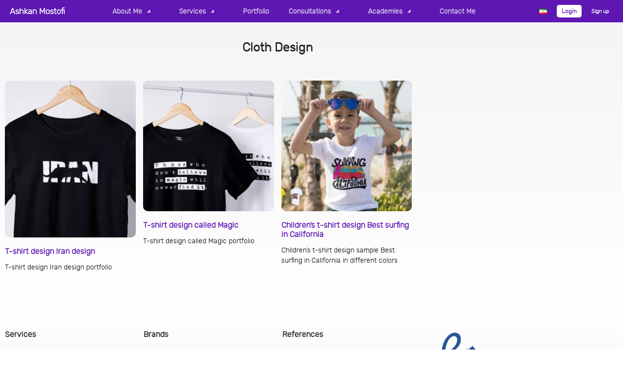

--- FILE ---
content_type: text/css; charset=utf-8
request_url: https://amostofi.com/wp-content/cache/autoptimize/autoptimize_single_e2fc65896cc66c41481f59113696c775.php
body_size: 1408
content:
.elementor-4357 .elementor-element.elementor-element-431b6452>.elementor-container>.elementor-column>.elementor-widget-wrap{align-content:center;align-items:center}.elementor-4357 .elementor-element.elementor-element-431b6452:not(.elementor-motion-effects-element-type-background),.elementor-4357 .elementor-element.elementor-element-431b6452>.elementor-motion-effects-container>.elementor-motion-effects-layer{background-color:#5e17b3}.elementor-4357 .elementor-element.elementor-element-431b6452{transition:background .3s,border .3s,border-radius .3s,box-shadow .3s}.elementor-4357 .elementor-element.elementor-element-431b6452>.elementor-background-overlay{transition:background .3s,border-radius .3s,opacity .3s}.elementor-bc-flex-widget .elementor-4357 .elementor-element.elementor-element-2af3ac7d.elementor-column .elementor-widget-wrap{align-items:center}.elementor-4357 .elementor-element.elementor-element-2af3ac7d.elementor-column.elementor-element[data-element_type="column"]>.elementor-widget-wrap.elementor-element-populated{align-content:center;align-items:center}.elementor-4357 .elementor-element.elementor-element-2af3ac7d>.elementor-element-populated{padding:0 0 0 20px}.elementor-4357 .elementor-element.elementor-element-21bacdf4 .elementor-heading-title{font-size:17px;font-weight:700;color:#fff}.elementor-bc-flex-widget .elementor-4357 .elementor-element.elementor-element-61508604.elementor-column .elementor-widget-wrap{align-items:center}.elementor-4357 .elementor-element.elementor-element-61508604.elementor-column.elementor-element[data-element_type="column"]>.elementor-widget-wrap.elementor-element-populated{align-content:center;align-items:center}.elementor-4357 .elementor-element.elementor-element-61508604.elementor-column>.elementor-widget-wrap{justify-content:center}.elementor-4357 .elementor-element.elementor-element-8ae7080 .elementor-menu-toggle{margin:0 auto}.elementor-4357 .elementor-element.elementor-element-8ae7080 .elementor-nav-menu .elementor-item{font-size:14px}.elementor-4357 .elementor-element.elementor-element-8ae7080 .elementor-nav-menu--main .elementor-item{color:#FFFEFECC;fill:#FFFEFECC}.elementor-4357 .elementor-element.elementor-element-8ae7080 .elementor-nav-menu--main .elementor-item:hover,.elementor-4357 .elementor-element.elementor-element-8ae7080 .elementor-nav-menu--main .elementor-item.elementor-item-active,.elementor-4357 .elementor-element.elementor-element-8ae7080 .elementor-nav-menu--main .elementor-item.highlighted,.elementor-4357 .elementor-element.elementor-element-8ae7080 .elementor-nav-menu--main .elementor-item:focus{color:#fff;fill:#fff}.elementor-4357 .elementor-element.elementor-element-8ae7080 .elementor-nav-menu--main .elementor-item.elementor-item-active{color:#fff}.elementor-4357 .elementor-element.elementor-element-8ae7080 .elementor-nav-menu--dropdown a,.elementor-4357 .elementor-element.elementor-element-8ae7080 .elementor-menu-toggle{color:#5e17b3;fill:#5e17b3}.elementor-4357 .elementor-element.elementor-element-8ae7080 .elementor-nav-menu--dropdown{background-color:#fff;border-radius:5px}.elementor-4357 .elementor-element.elementor-element-8ae7080 .elementor-nav-menu--dropdown a:hover,.elementor-4357 .elementor-element.elementor-element-8ae7080 .elementor-nav-menu--dropdown a.elementor-item-active,.elementor-4357 .elementor-element.elementor-element-8ae7080 .elementor-nav-menu--dropdown a.highlighted,.elementor-4357 .elementor-element.elementor-element-8ae7080 .elementor-menu-toggle:hover{color:#fff}.elementor-4357 .elementor-element.elementor-element-8ae7080 .elementor-nav-menu--dropdown a:hover,.elementor-4357 .elementor-element.elementor-element-8ae7080 .elementor-nav-menu--dropdown a.elementor-item-active,.elementor-4357 .elementor-element.elementor-element-8ae7080 .elementor-nav-menu--dropdown a.highlighted{background-color:#141517}.elementor-4357 .elementor-element.elementor-element-8ae7080 .elementor-nav-menu--dropdown a.elementor-item-active{color:#5e17b3;background-color:#fff}.elementor-4357 .elementor-element.elementor-element-8ae7080 .elementor-nav-menu--dropdown li:first-child a{border-top-left-radius:5px;border-top-right-radius:5px}.elementor-4357 .elementor-element.elementor-element-8ae7080 .elementor-nav-menu--dropdown li:last-child a{border-bottom-right-radius:5px;border-bottom-left-radius:5px}.elementor-4357 .elementor-element.elementor-element-8ae7080 .elementor-nav-menu--main .elementor-nav-menu--dropdown,.elementor-4357 .elementor-element.elementor-element-8ae7080 .elementor-nav-menu__container.elementor-nav-menu--dropdown{box-shadow:0px 2px 5px 0px rgba(0,0,0,.2)}.elementor-4357 .elementor-element.elementor-element-8ae7080 .elementor-nav-menu--dropdown li:not(:last-child){border-style:solid;border-color:#eee;border-bottom-width:1px}.elementor-4357 .elementor-element.elementor-element-dcbacc4.elementor-column>.elementor-widget-wrap{justify-content:flex-end}.elementor-4357 .elementor-element.elementor-element-2189b93{width:auto;max-width:auto}.elementor-4357 .elementor-element.elementor-element-044af94 .elementor-button{background-color:#fff;font-size:12px;fill:#5e17b3;color:#5e17b3;border-style:none;border-radius:5px;padding:7px 10px}.elementor-4357 .elementor-element.elementor-element-044af94 .elementor-button:hover,.elementor-4357 .elementor-element.elementor-element-044af94 .elementor-button:focus{background-color:#fff}.elementor-4357 .elementor-element.elementor-element-044af94{width:auto;max-width:auto}.elementor-4357 .elementor-element.elementor-element-85a6931 .elementor-button{background-color:#5e17b3;font-size:11px;border-style:none}.elementor-4357 .elementor-element.elementor-element-85a6931{width:auto;max-width:auto}.elementor-4357 .elementor-element.elementor-element-4485c05c:not(.elementor-motion-effects-element-type-background),.elementor-4357 .elementor-element.elementor-element-4485c05c>.elementor-motion-effects-container>.elementor-motion-effects-layer{background-color:#5e17b3}.elementor-4357 .elementor-element.elementor-element-4485c05c{transition:background .3s,border .3s,border-radius .3s,box-shadow .3s}.elementor-4357 .elementor-element.elementor-element-4485c05c>.elementor-background-overlay{transition:background .3s,border-radius .3s,opacity .3s}.elementor-4357 .elementor-element.elementor-element-874ef92 .elementor-menu-toggle{margin-right:auto;background-color:#02010100}.elementor-4357 .elementor-element.elementor-element-874ef92 .elementor-nav-menu--dropdown a,.elementor-4357 .elementor-element.elementor-element-874ef92 .elementor-menu-toggle{color:#FFFFFFCC;fill:#FFFFFFCC}.elementor-4357 .elementor-element.elementor-element-874ef92 .elementor-nav-menu--dropdown{background-color:#5e17b3}.elementor-4357 .elementor-element.elementor-element-874ef92 .elementor-nav-menu--dropdown a:hover,.elementor-4357 .elementor-element.elementor-element-874ef92 .elementor-nav-menu--dropdown a.elementor-item-active,.elementor-4357 .elementor-element.elementor-element-874ef92 .elementor-nav-menu--dropdown a.highlighted,.elementor-4357 .elementor-element.elementor-element-874ef92 .elementor-menu-toggle:hover{color:#fff}.elementor-4357 .elementor-element.elementor-element-874ef92 .elementor-nav-menu--dropdown a:hover,.elementor-4357 .elementor-element.elementor-element-874ef92 .elementor-nav-menu--dropdown a.elementor-item-active,.elementor-4357 .elementor-element.elementor-element-874ef92 .elementor-nav-menu--dropdown a.highlighted{background-color:#5e17b3}.elementor-4357 .elementor-element.elementor-element-874ef92 .elementor-nav-menu--dropdown a.elementor-item-active{color:#fff;background-color:#5e17b3}.elementor-4357 .elementor-element.elementor-element-874ef92 .elementor-nav-menu--dropdown li:not(:last-child){border-style:solid;border-color:#4f1397;border-bottom-width:1px}.elementor-4357 .elementor-element.elementor-element-874ef92 div.elementor-menu-toggle{color:#fff}.elementor-4357 .elementor-element.elementor-element-874ef92 div.elementor-menu-toggle svg{fill:#fff}.elementor-4357 .elementor-element.elementor-element-069cbd8 .elementor-button{background-color:#fff;font-size:12px;fill:#5e17b3;color:#5e17b3;border-style:none;border-radius:5px;padding:7px 10px}.elementor-4357 .elementor-element.elementor-element-069cbd8{width:auto;max-width:auto}.elementor-bc-flex-widget .elementor-4357 .elementor-element.elementor-element-5571f21.elementor-column .elementor-widget-wrap{align-items:center}.elementor-4357 .elementor-element.elementor-element-5571f21.elementor-column.elementor-element[data-element_type="column"]>.elementor-widget-wrap.elementor-element-populated{align-content:center;align-items:center}.elementor-4357 .elementor-element.elementor-element-74beaa66 .elementor-heading-title{font-size:17px;font-weight:700;color:#fff}.elementor-theme-builder-content-area{height:400px}.elementor-location-header:before,.elementor-location-footer:before{content:"";display:table;clear:both}@media(max-width:767px){.elementor-4357 .elementor-element.elementor-element-2af3ac7d{width:50%}.elementor-4357 .elementor-element.elementor-element-21bacdf4>.elementor-widget-container{margin:0 18px 0 0}.elementor-4357 .elementor-element.elementor-element-21bacdf4 .elementor-heading-title{font-size:20px}.elementor-4357 .elementor-element.elementor-element-61508604{width:38%}.elementor-bc-flex-widget .elementor-4357 .elementor-element.elementor-element-61508604.elementor-column .elementor-widget-wrap{align-items:center}.elementor-4357 .elementor-element.elementor-element-61508604.elementor-column.elementor-element[data-element_type="column"]>.elementor-widget-wrap.elementor-element-populated{align-content:center;align-items:center}.elementor-4357 .elementor-element.elementor-element-4485c05c{margin-top:0;margin-bottom:0;padding:3px 0}.elementor-4357 .elementor-element.elementor-element-701d04dc{width:10%}.elementor-bc-flex-widget .elementor-4357 .elementor-element.elementor-element-701d04dc.elementor-column .elementor-widget-wrap{align-items:center}.elementor-4357 .elementor-element.elementor-element-701d04dc.elementor-column.elementor-element[data-element_type="column"]>.elementor-widget-wrap.elementor-element-populated{align-content:center;align-items:center}.elementor-4357 .elementor-element.elementor-element-874ef92{width:100%;max-width:100%;--nav-menu-icon-size:17px}.elementor-4357 .elementor-element.elementor-element-874ef92>.elementor-widget-container{margin:3px 0 0;padding:0 0 0 13px}.elementor-4357 .elementor-element.elementor-element-874ef92 .elementor-nav-menu--dropdown .elementor-item,.elementor-4357 .elementor-element.elementor-element-874ef92 .elementor-nav-menu--dropdown .elementor-sub-item{font-size:14px}.elementor-4357 .elementor-element.elementor-element-874ef92 .elementor-nav-menu--dropdown a{padding-top:15px;padding-bottom:15px}.elementor-4357 .elementor-element.elementor-element-874ef92 .elementor-nav-menu--main>.elementor-nav-menu>li>.elementor-nav-menu--dropdown,.elementor-4357 .elementor-element.elementor-element-874ef92 .elementor-nav-menu__container.elementor-nav-menu--dropdown{margin-top:6px !important}.elementor-4357 .elementor-element.elementor-element-3d54ed7{width:15%}.elementor-bc-flex-widget .elementor-4357 .elementor-element.elementor-element-3d54ed7.elementor-column .elementor-widget-wrap{align-items:center}.elementor-4357 .elementor-element.elementor-element-3d54ed7.elementor-column.elementor-element[data-element_type="column"]>.elementor-widget-wrap.elementor-element-populated{align-content:center;align-items:center}.elementor-4357 .elementor-element.elementor-element-efdd1f9{width:auto;max-width:auto}.elementor-4357 .elementor-element.elementor-element-be95040{width:30%}.elementor-bc-flex-widget .elementor-4357 .elementor-element.elementor-element-be95040.elementor-column .elementor-widget-wrap{align-items:center}.elementor-4357 .elementor-element.elementor-element-be95040.elementor-column.elementor-element[data-element_type="column"]>.elementor-widget-wrap.elementor-element-populated{align-content:center;align-items:center}.elementor-4357 .elementor-element.elementor-element-5571f21{width:45%}.elementor-bc-flex-widget .elementor-4357 .elementor-element.elementor-element-5571f21.elementor-column .elementor-widget-wrap{align-items:center}.elementor-4357 .elementor-element.elementor-element-5571f21.elementor-column.elementor-element[data-element_type="column"]>.elementor-widget-wrap.elementor-element-populated{align-content:center;align-items:center}.elementor-4357 .elementor-element.elementor-element-74beaa66>.elementor-widget-container{margin:0;padding:0 13px 0 0}.elementor-4357 .elementor-element.elementor-element-74beaa66{text-align:end}.elementor-4357 .elementor-element.elementor-element-74beaa66 .elementor-heading-title{font-size:18px}}@media(min-width:768px){.elementor-4357 .elementor-element.elementor-element-2af3ac7d{width:15%}.elementor-4357 .elementor-element.elementor-element-61508604{width:64.332%}.elementor-4357 .elementor-element.elementor-element-dcbacc4{width:20%}}

--- FILE ---
content_type: text/css; charset=utf-8
request_url: https://amostofi.com/wp-content/cache/autoptimize/autoptimize_single_4b409b31773486fc298df4973d450de1.php
body_size: 900
content:
.elementor-4362 .elementor-element.elementor-element-66eac97a:not(.elementor-motion-effects-element-type-background),.elementor-4362 .elementor-element.elementor-element-66eac97a>.elementor-motion-effects-container>.elementor-motion-effects-layer{background-color:transparent;background-image:linear-gradient(180deg,#fff 0%,#f5f5f5 100%)}.elementor-4362 .elementor-element.elementor-element-66eac97a{transition:background .3s,border .3s,border-radius .3s,box-shadow .3s;padding:40px 0 10px}.elementor-4362 .elementor-element.elementor-element-66eac97a>.elementor-background-overlay{transition:background .3s,border-radius .3s,opacity .3s}.elementor-4362 .elementor-element.elementor-element-5302649e .elementor-heading-title{font-size:16px;font-weight:700;color:#202020}.elementor-4362 .elementor-element.elementor-element-486cf0fb{font-size:14px;color:#000}.elementor-4362 .elementor-element.elementor-element-6c85e48e .elementor-heading-title{font-size:16px;font-weight:700;color:#202020}.elementor-4362 .elementor-element.elementor-element-6e2fb97d{font-size:14px;color:#000}.elementor-4362 .elementor-element.elementor-element-60eec68 .elementor-heading-title{font-size:16px;font-weight:700;color:#202020}.elementor-4362 .elementor-element.elementor-element-35dbd1d1{font-size:14px;color:#000}.elementor-4362 .elementor-element.elementor-element-d7189cd{width:auto;max-width:auto}.elementor-4362 .elementor-element.elementor-element-1bb5857a>.elementor-container>.elementor-column>.elementor-widget-wrap{align-content:flex-end;align-items:flex-end}.elementor-4362 .elementor-element.elementor-element-1bb5857a:not(.elementor-motion-effects-element-type-background),.elementor-4362 .elementor-element.elementor-element-1bb5857a>.elementor-motion-effects-container>.elementor-motion-effects-layer{background-color:#f5f5f5}.elementor-4362 .elementor-element.elementor-element-1bb5857a{transition:background .3s,border .3s,border-radius .3s,box-shadow .3s;margin-top:0;margin-bottom:0;padding:50px 0 20px}.elementor-4362 .elementor-element.elementor-element-1bb5857a>.elementor-background-overlay{transition:background .3s,border-radius .3s,opacity .3s}.elementor-4362 .elementor-element.elementor-element-1d346e9b>.elementor-widget-container{margin:0 0 -7px;padding:0}.elementor-4362 .elementor-element.elementor-element-1d346e9b img{width:75%;height:50px}.elementor-4362 .elementor-element.elementor-element-26af1001{--grid-template-columns:repeat(0,auto);--icon-size:21px;--grid-column-gap:23px;--grid-row-gap:0px}.elementor-4362 .elementor-element.elementor-element-26af1001 .elementor-widget-container{text-align:center}.elementor-4362 .elementor-element.elementor-element-26af1001>.elementor-widget-container{margin:0 0 5px}.elementor-4362 .elementor-element.elementor-element-26af1001 .elementor-social-icon{background-color:#f5f5f5;--icon-padding:0em}.elementor-4362 .elementor-element.elementor-element-26af1001 .elementor-social-icon i{color:#202020}.elementor-4362 .elementor-element.elementor-element-26af1001 .elementor-social-icon svg{fill:#202020}.elementor-4362 .elementor-element.elementor-element-4acce114.elementor-column>.elementor-widget-wrap{justify-content:center}.elementor-4362 .elementor-element.elementor-element-335896ad .elementor-button{background-color:#f5f5f5;font-size:16px;fill:#202020;color:#202020;border-style:solid;border-width:1px;border-color:#202020;border-radius:7px;padding:10px}.elementor-4362 .elementor-element.elementor-element-335896ad .elementor-button-content-wrapper{flex-direction:row}.elementor-theme-builder-content-area{height:400px}.elementor-location-header:before,.elementor-location-footer:before{content:"";display:table;clear:both}@media(max-width:767px){.elementor-4362 .elementor-element.elementor-element-66eac97a{padding:20px}.elementor-4362 .elementor-element.elementor-element-2f9da0bd{width:50%}.elementor-4362 .elementor-element.elementor-element-2f9da0bd>.elementor-element-populated{margin:0 0 10px;--e-column-margin-right:0px;--e-column-margin-left:0px}.elementor-4362 .elementor-element.elementor-element-486cf0fb>.elementor-widget-container{padding:0 0 20px}.elementor-4362 .elementor-element.elementor-element-3f4b229f{width:50%}.elementor-4362 .elementor-element.elementor-element-5babda80{width:50%}.elementor-4362 .elementor-element.elementor-element-4a42d74{width:50%}.elementor-4362 .elementor-element.elementor-element-4a42d74>.elementor-element-populated{margin:0 0 10px;--e-column-margin-right:0px;--e-column-margin-left:0px}.elementor-4362 .elementor-element.elementor-element-1bb5857a{padding:0}.elementor-4362 .elementor-element.elementor-element-26af1001>.elementor-widget-container{margin:7px 0 0}.elementor-4362 .elementor-element.elementor-element-26af1001{--grid-column-gap:35px}}

--- FILE ---
content_type: text/css; charset=utf-8
request_url: https://amostofi.com/wp-content/cache/autoptimize/autoptimize_single_ec8d82e19da50faea3720c194149d5d4.php
body_size: 407
content:
.elementor-4343 .elementor-element.elementor-element-7238a22:not(.elementor-motion-effects-element-type-background),.elementor-4343 .elementor-element.elementor-element-7238a22>.elementor-motion-effects-container>.elementor-motion-effects-layer{background-color:transparent;background-image:linear-gradient(180deg,#f5f5f5 0%,#fff 100%)}.elementor-4343 .elementor-element.elementor-element-7238a22{transition:background .3s,border .3s,border-radius .3s,box-shadow .3s;padding:30px 0 50px}.elementor-4343 .elementor-element.elementor-element-7238a22>.elementor-background-overlay{transition:background .3s,border-radius .3s,opacity .3s}.elementor-4343 .elementor-element.elementor-element-7026cf82{text-align:center}.elementor-4343 .elementor-element.elementor-element-7026cf82 .elementor-heading-title{font-size:25px;font-weight:700}.elementor-4343 .elementor-element.elementor-element-37cfe86{--grid-row-gap:30px;--grid-column-gap:15px}.elementor-4343 .elementor-element.elementor-element-37cfe86>.elementor-widget-container{margin:35px 0 0}.elementor-4343 .elementor-element.elementor-element-37cfe86 .elementor-post__thumbnail__link{width:100%}.elementor-4343 .elementor-element.elementor-element-37cfe86 .elementor-post__thumbnail{border-radius:10px}.elementor-4343 .elementor-element.elementor-element-37cfe86.elementor-posts--thumbnail-left .elementor-post__thumbnail__link{margin-right:20px}.elementor-4343 .elementor-element.elementor-element-37cfe86.elementor-posts--thumbnail-right .elementor-post__thumbnail__link{margin-left:20px}.elementor-4343 .elementor-element.elementor-element-37cfe86.elementor-posts--thumbnail-top .elementor-post__thumbnail__link{margin-bottom:20px}.elementor-4343 .elementor-element.elementor-element-37cfe86 .elementor-post__title,.elementor-4343 .elementor-element.elementor-element-37cfe86 .elementor-post__title a{color:#5e17b3;font-size:16px;font-weight:700}.elementor-4343 .elementor-element.elementor-element-37cfe86 .elementor-post__title{margin-bottom:12px}.elementor-4343 .elementor-element.elementor-element-37cfe86 .elementor-post__excerpt p{color:#000}.elementor-4343 .elementor-element.elementor-element-37cfe86 .elementor-pagination{text-align:center}.elementor-4343 .elementor-element.elementor-element-37cfe86 .elementor-pagination .page-numbers:not(.dots){color:#000}.elementor-4343 .elementor-element.elementor-element-37cfe86 .elementor-pagination a.page-numbers:hover{color:#5e17b3}.elementor-4343 .elementor-element.elementor-element-37cfe86 .elementor-pagination .page-numbers.current{color:#5e17b3}body:not(.rtl) .elementor-4343 .elementor-element.elementor-element-37cfe86 .elementor-pagination .page-numbers:not(:first-child){margin-left:calc( 10px/2 )}body:not(.rtl) .elementor-4343 .elementor-element.elementor-element-37cfe86 .elementor-pagination .page-numbers:not(:last-child){margin-right:calc( 10px/2 )}body.rtl .elementor-4343 .elementor-element.elementor-element-37cfe86 .elementor-pagination .page-numbers:not(:first-child){margin-right:calc( 10px/2 )}body.rtl .elementor-4343 .elementor-element.elementor-element-37cfe86 .elementor-pagination .page-numbers:not(:last-child){margin-left:calc( 10px/2 )}@media(max-width:1024px){.elementor-4343 .elementor-element.elementor-element-7238a22{padding:100px 25px}.elementor-4343 .elementor-element.elementor-element-37cfe86 .elementor-post__thumbnail__link{width:100%}}@media(max-width:767px){.elementor-4343 .elementor-element.elementor-element-7238a22{padding:30px 15px 50px}.elementor-4343 .elementor-element.elementor-element-7026cf82 .elementor-heading-title{font-size:22px}.elementor-4343 .elementor-element.elementor-element-37cfe86>.elementor-widget-container{margin:10px 0 0}.elementor-4343 .elementor-element.elementor-element-37cfe86 .elementor-post__thumbnail__link{width:100%}}

--- FILE ---
content_type: image/svg+xml
request_url: https://amostofi.com/wp-content/uploads/2023/01/google-play.svg
body_size: 1397
content:
<svg xmlns="http://www.w3.org/2000/svg" xmlns:xlink="http://www.w3.org/1999/xlink" id="Layer_1" x="0px" y="0px" viewBox="-189 389.5 216 62.4" xml:space="preserve"><g id="XMLID_17_">	<g id="XMLID_63_">		<path id="XMLID_15_" fill="#202020" d="M19.6,451.9h-201.2c-4.1,0-7.4-3.3-7.4-7.4v-47.6c0-4.1,3.3-7.4,7.4-7.4H19.6   c4.1,0,7.4,3.3,7.4,7.4v47.7C27,448.6,23.7,451.9,19.6,451.9z"></path>	</g>	<g id="XMLID_34_">		<path id="XMLID_40_" fill="#FFFFFF" d="M-80,423.7c-3.8,0-6.9,2.9-6.9,6.8c0,3.9,3.1,6.8,6.9,6.8s6.9-2.9,6.9-6.8   C-73.2,426.6-76.2,423.7-80,423.7z M-80,434.7c-2.1,0-3.9-1.7-3.9-4.1c0-2.5,1.8-4.1,3.9-4.1s3.9,1.7,3.9,4.1   C-76.2,433-78,434.7-80,434.7z M-95,423.7c-3.8,0-6.9,2.9-6.9,6.8c0,3.9,3.1,6.8,6.9,6.8s6.9-2.9,6.9-6.8   C-88.1,426.6-91.2,423.7-95,423.7z M-95,434.7c-2.1,0-3.9-1.7-3.9-4.1c0-2.5,1.8-4.1,3.9-4.1s3.9,1.7,3.9,4.1   C-91.2,433-92.9,434.7-95,434.7z M-112.8,425.8v2.9h6.9c-0.2,1.6-0.8,2.8-1.6,3.7c-1,1-2.6,2.1-5.4,2.1c-4.3,0-7.6-3.4-7.6-7.7   s3.3-7.7,7.6-7.7c2.3,0,4,0.9,5.2,2.1l2-2c-1.7-1.7-4-2.9-7.3-2.9c-5.9,0-10.8,4.8-10.8,10.6c0,5.9,4.9,10.6,10.8,10.6   c3.2,0,5.5-1,7.4-3c1.9-1.9,2.5-4.6,2.5-6.8c0-0.7-0.1-1.3-0.2-1.8h-9.5V425.8z M-40,428.1c-0.6-1.5-2.3-4.4-5.9-4.4   c-3.5,0-6.5,2.8-6.5,6.8c0,3.8,2.9,6.8,6.8,6.8c3.1,0,4.9-1.9,5.7-3l-2.3-1.6c-0.8,1.1-1.8,1.9-3.4,1.9c-1.5,0-2.6-0.7-3.3-2.1   l9.1-3.8L-40,428.1z M-49.3,430.4c-0.1-2.6,2-4,3.6-4c1.2,0,2.2,0.6,2.5,1.5L-49.3,430.4z M-56.7,437h3v-20.1h-3V437z    M-61.6,425.3L-61.6,425.3c-0.8-0.8-2.1-1.5-3.7-1.5c-3.4,0-6.6,3-6.6,6.9c0,3.8,3.1,6.8,6.6,6.8c1.6,0,2.9-0.7,3.6-1.6h0.1v1   c0,2.6-1.4,4-3.7,4c-1.8,0-3-1.3-3.4-2.4l-2.6,1.1c0.8,1.8,2.7,4,6.1,4c3.5,0,6.5-2.1,6.5-7.1v-12.4h-2.9V425.3z M-65.1,434.7   c-2.1,0-3.8-1.7-3.8-4.1c0-2.4,1.7-4.2,3.8-4.2c2,0,3.7,1.8,3.7,4.2C-61.4,433-63,434.7-65.1,434.7z M-25.9,416.9h-7.2V437h3v-7.6   h4.2c3.3,0,6.6-2.4,6.6-6.2C-19.3,419.4-22.6,416.9-25.9,416.9z M-25.8,426.6h-4.3v-6.9h4.3c2.2,0,3.5,1.9,3.5,3.4   C-22.3,424.7-23.6,426.6-25.8,426.6z M-7.3,423.7c-2.2,0-4.4,1-5.4,3.1l2.7,1.1c0.6-1.1,1.6-1.5,2.7-1.5c1.6,0,3.1,0.9,3.2,2.6   v0.2c-0.5-0.3-1.7-0.8-3.1-0.8c-2.9,0-5.8,1.6-5.8,4.5c0,2.7,2.4,4.4,5,4.4c2,0,3.1-0.9,3.8-2h0.1v1.6h2.9v-7.7   C-1.1,425.7-3.8,423.7-7.3,423.7z M-7.6,434.7c-1,0-2.4-0.5-2.4-1.7c0-1.6,1.7-2.1,3.2-2.1c1.3,0,1.9,0.3,2.7,0.7   C-4.3,433.4-5.9,434.7-7.6,434.7z M9.4,424.1L6,432.8H5.9l-3.6-8.7h-3.2l5.4,12.2l-3.1,6.8h3.1l8.3-19H9.4z M-17.6,437h3v-20.1h-3   V437z"></path>		<g id="XMLID_35_">			<path id="XMLID_39_" fill="#5BC9F4" d="M-172.8,400.9c-0.5,0.5-0.7,1.3-0.7,2.3v35.5c0,1,0.3,1.8,0.7,2.3l0.1,0.1l19.9-19.9V421    v-0.2l-19.9-20L-172.8,400.9z"></path>							<linearGradient id="XMLID_2_" gradientUnits="userSpaceOnUse" x1="-139.6174" y1="419.88" x2="-178.503" y2="419.88" gradientTransform="matrix(1 0 0 -1 0 840.8701)">				<stop offset="0" style="stop-color:#FEE000"></stop>				<stop offset="0.1941" style="stop-color:#FCCF0B"></stop>				<stop offset="0.5469" style="stop-color:#FAB318"></stop>				<stop offset="0.8279" style="stop-color:#F9A21B"></stop>				<stop offset="1" style="stop-color:#F99B1C"></stop>			</linearGradient>			<path id="XMLID_38_" fill="url(#XMLID_2_)" d="M-146.2,427.8l-6.6-6.6V421v-0.2l6.6-6.6l0.1,0.1l7.9,4.5c2.2,1.3,2.2,3.4,0,4.6    l-7.8,4.3L-146.2,427.8z"></path>							<linearGradient id="XMLID_3_" gradientUnits="userSpaceOnUse" x1="-149.7005" y1="416.2796" x2="-186.274" y2="379.706" gradientTransform="matrix(1 0 0 -1 0 840.8701)">				<stop offset="0" style="stop-color:#EF4547"></stop>				<stop offset="1" style="stop-color:#C6186D"></stop>			</linearGradient>			<path id="XMLID_37_" fill="url(#XMLID_3_)" d="M-146,427.7l-6.8-6.8l-20,20c0.7,0.8,2,0.9,3.3,0.1L-146,427.7"></path>							<linearGradient id="XMLID_4_" gradientUnits="userSpaceOnUse" x1="-186.4332" y1="460.4132" x2="-156.5718" y2="430.5518" gradientTransform="matrix(1 0 0 -1 0 840.8701)">				<stop offset="0" style="stop-color:#279E6F"></stop>				<stop offset="0.3168" style="stop-color:#4DAB6D"></stop>				<stop offset="0.7398" style="stop-color:#6ABA6A"></stop>				<stop offset="1" style="stop-color:#74C169"></stop>			</linearGradient>			<path id="XMLID_36_" fill="url(#XMLID_4_)" d="M-146,414.1l-23.5-13.3c-1.4-0.8-2.6-0.7-3.3,0.1l20,20L-146,414.1z"></path>		</g>	</g>	<g id="XMLID_18_">		<path id="XMLID_32_" fill="#FFFFFF" d="M-115.9,402c-0.6-0.5-1.4-0.9-2.3-0.9c-2,0-3.5,1.6-3.5,3.6s1.5,3.6,3.5,3.6   c1.7,0,2.9-1,3-2.6h-2.7v-1.1h4.1c0,3.3-1.8,4.9-4.5,4.9s-4.8-2.2-4.8-4.8c0-2.7,2.1-4.9,4.8-4.9c1.2,0,2.4,0.5,3.2,1.3   L-115.9,402z"></path>		<path id="XMLID_30_" fill="#FFFFFF" d="M-106.3,400v1.2h-4.3v3h3.8v1.2h-3.8v2.9h4.5v1.2h-5.7V400H-106.3z"></path>		<path id="XMLID_28_" fill="#FFFFFF" d="M-98.1,400v1.2h-2.9v8.3h-1.3v-8.3h-2.9V400H-98.1z"></path>		<path id="XMLID_26_" fill="#FFFFFF" d="M-91.9,400v9.5h-1.3V400H-91.9z"></path>		<path id="XMLID_24_" fill="#FFFFFF" d="M-83.2,400v1.2h-2.9v8.3h-1.3v-8.3h-2.9V400H-83.2z"></path>		<path id="XMLID_21_" fill="#FFFFFF" d="M-74.2,399.9c2.7,0,4.8,2.2,4.8,4.9s-2.1,4.8-4.8,4.8c-2.7,0-4.8-2.2-4.8-4.8   C-79,402.1-76.9,399.9-74.2,399.9z M-74.2,408.4c2,0,3.5-1.6,3.5-3.6s-1.5-3.6-3.5-3.6s-3.5,1.6-3.5,3.6S-76.2,408.4-74.2,408.4z"></path>		<path id="XMLID_19_" fill="#FFFFFF" d="M-61.8,409.5l-4.3-7.1v7.1h-1.3V400h1.3l4.3,7.1V400h1.3v9.5H-61.8z"></path>	</g></g></svg>